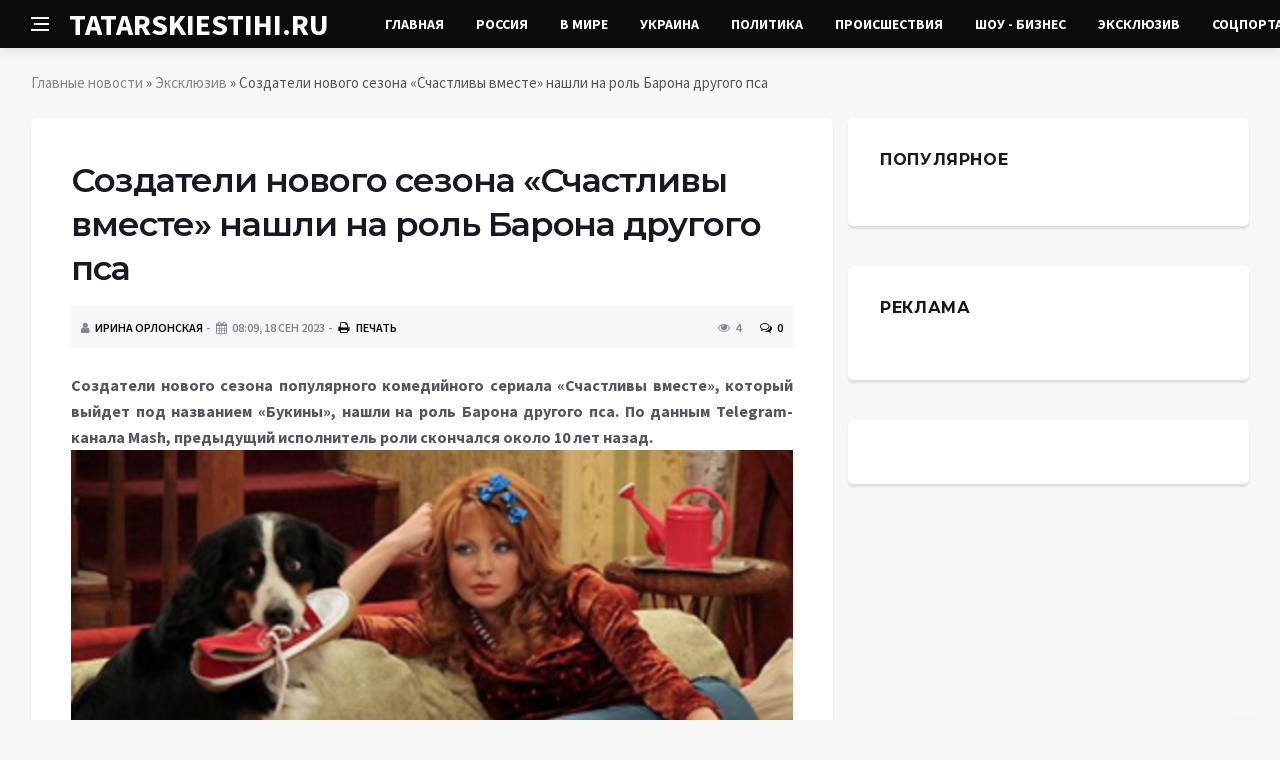

--- FILE ---
content_type: text/html; charset=utf-8
request_url: https://tatarskiestihi.ru/exclusive/10092-sozdateli-novogo-sezona-schastlivy-vmeste-nashli-na-rol-barona-drugogo-psa.html
body_size: 9614
content:
<!DOCTYPE html>
<html lang="ru">
<head>
<title>Создатели нового сезона «Счастливы вместе» нашли на роль Барона другого пса » Информационное агентство «Татарские стихи»</title>
<meta charset="utf-8">
<meta name="description" content="Создатели нового сезона популярного комедийного сериала «Счастливы вместе», который выйдет под названием «Букины», нашли на роль Барона другого пса. По данным Telegram-канала Mash, предыдущий">
<meta name="keywords" content="назад, сезона, популярного, комедийного, сериала, «Счастливы, вместе», который, выйдет, названием, нового, «Букины», Барона, другого, данным, Telegram, канала, предыдущий, исполнитель, скончался">
<link rel="canonical" href="https://tatarskiestihi.ru/exclusive/10092-sozdateli-novogo-sezona-schastlivy-vmeste-nashli-na-rol-barona-drugogo-psa.html">
<link rel="alternate" type="application/rss+xml" title="Информационное агентство «Татарские стихи» RSS" href="https://tatarskiestihi.ru/rss.xml">
<link rel="preconnect" href="https://tatarskiestihi.ru/" fetchpriority="high">
<meta property="twitter:title" content="Создатели нового сезона «Счастливы вместе» нашли на роль Барона другого пса » Информационное агентство «Татарские стихи»">
<meta property="twitter:url" content="https://tatarskiestihi.ru/exclusive/10092-sozdateli-novogo-sezona-schastlivy-vmeste-nashli-na-rol-barona-drugogo-psa.html">
<meta property="twitter:card" content="summary_large_image">
<meta property="twitter:image" content="https://tatarskiestihi.ru/uploads/posts/2023-09/1695058510-138.png">
<meta property="twitter:description" content="Создатели нового сезона популярного комедийного сериала «Счастливы вместе», который выйдет под названием «Букины», нашли на роль Барона другого пса. По данным Telegram-канала Mash, предыдущий исполнитель роли скончался около 10 лет назад. Источник изображения: Youtube.com Сериал «Букины», который">
<meta property="og:type" content="article">
<meta property="og:site_name" content="Информационное агентство «Татарские стихи»">
<meta property="og:title" content="Создатели нового сезона «Счастливы вместе» нашли на роль Барона другого пса » Информационное агентство «Татарские стихи»">
<meta property="og:url" content="https://tatarskiestihi.ru/exclusive/10092-sozdateli-novogo-sezona-schastlivy-vmeste-nashli-na-rol-barona-drugogo-psa.html">
<meta property="og:image" content="https://tatarskiestihi.ru/uploads/posts/2023-09/1695058510-138.png">
<meta property="og:description" content="Создатели нового сезона популярного комедийного сериала «Счастливы вместе», который выйдет под названием «Букины», нашли на роль Барона другого пса. По данным Telegram-канала Mash, предыдущий исполнитель роли скончался около 10 лет назад. Источник изображения: Youtube.com Сериал «Букины», который">

<script src="/engine/classes/min/index.php?g=general&amp;v=ka2m1"></script>
<script src="/engine/classes/min/index.php?f=engine/classes/js/jqueryui.js,engine/classes/js/dle_js.js&amp;v=ka2m1" defer></script>
<script type="application/ld+json">{"@context":"https://schema.org","@graph":[{"@type":"NewsArticle","@context":"https://schema.org/","publisher":{"@type":"Organization","name":"Информационный портал «Добро Новости»","logo":{"@type":"ImageObject","url":""}},"name":"Создатели нового сезона «Счастливы вместе» нашли на роль Барона другого пса","headline":"Создатели нового сезона «Счастливы вместе» нашли на роль Барона другого пса","mainEntityOfPage":{"@type":"WebPage","@id":"https://tatarskiestihi.ru/exclusive/10092-sozdateli-novogo-sezona-schastlivy-vmeste-nashli-na-rol-barona-drugogo-psa.html"},"datePublished":"2023-09-18T20:35:10+03:00","author":{"@type":"Person","name":"Ирина Орлонская","url":"https://tatarskiestihi.ru/user/%D0%98%D1%80%D0%B8%D0%BD%D0%B0+%D0%9E%D1%80%D0%BB%D0%BE%D0%BD%D1%81%D0%BA%D0%B0%D1%8F/"},"image":["https://tatarskiestihi.ru/uploads/posts/2023-09/1695058510-138.png"],"description":"Создатели нового сезона популярного комедийного сериала «Счастливы вместе», который выйдет под названием «Букины», нашли на роль Барона другого пса. По данным Telegram-канала Mash, предыдущий исполнитель роли скончался около 10 лет назад. Источник изображения: Youtube.com Сериал «Букины», который"},{"@type":"BreadcrumbList","@context":"https://schema.org/","itemListElement":[{"@type":"ListItem","position":1,"item":{"@id":"https://tatarskiestihi.ru/","name":"Главные новости"}},{"@type":"ListItem","position":2,"item":{"@id":"https://tatarskiestihi.ru/exclusive/","name":"Эксклюзив"}},{"@type":"ListItem","position":3,"item":{"@id":"https://tatarskiestihi.ru/exclusive/10092-sozdateli-novogo-sezona-schastlivy-vmeste-nashli-na-rol-barona-drugogo-psa.html","name":"Создатели нового сезона «Счастливы вместе» нашли на роль Барона другого пса"}}]}]}</script>
<meta http-equiv='X-UA-Compatible' content='IE=edge,chrome=1'>
<meta name="viewport" content="width=device-width, initial-scale=1, shrink-to-fit=no" />
<link href='https://fonts.googleapis.com/css?family=Montserrat:400,600,700%7CSource+Sans+Pro:400,600,700' rel='stylesheet'>
<link rel="icon" type="image/png" href="/templates/Default/favicons/favicon.png">
<link rel="apple-touch-icon" href="/templates/Default/favicons/touch-icon-iphone.png">
<link rel="apple-touch-icon" sizes="152x152" href="/templates/Default/favicons/touch-icon-ipad.png">
<link rel="apple-touch-icon" sizes="180x180" href="/templates/Default/favicons/touch-icon-iphone-retina.png">
<link rel="apple-touch-icon" sizes="167x167" href="/templates/Default/favicons/touch-icon-ipad-retina.png">
<link rel="stylesheet" href="/templates/Default/css/bootstrap.min.css" />
<link rel="stylesheet" href="/templates/Default/css/font-icons.css" />
<link rel="stylesheet" href="/templates/Default/css/style.css" />
<link rel="stylesheet" href="/templates/Default/css/engine.css" /> 
<!-- Yandex.RTB -->
<script>window.yaContextCb=window.yaContextCb||[]</script>
<script src="https://yandex.ru/ads/system/context.js" async></script>
</head>

<body class="bg-light style-default style-rounded">
 
<div class="content-overlay"></div>

<header class="sidenav" id="sidenav">
	<div class="sidenav__close">
		<button class="sidenav__close-button" id="sidenav__close-button" aria-label="закрыть"><i class="ui-close sidenav__close-icon"></i></button>
	</div>
	<nav class="sidenav__menu-container">
		<ul class="sidenav__menu" role="menubar">
			<li><a href="/" class="sidenav__menu-url">Главная</a></li>
			<li><a href="/russia/" class="sidenav__menu-url">Россия</a></li>
			<li><a href="/world/" class="sidenav__menu-url">В Мире</a></li>
			<li><a href="/ukraine/" class="sidenav__menu-url">Украина</a></li>
			<li><a href="/policy/" class="sidenav__menu-url">Политика</a></li>
			<li><a href="/incidents/" class="sidenav__menu-url">Происшествия</a></li>
			<li><a href="/show-business/" class="sidenav__menu-url">Шоу-Бизнес</a></li>
			<li><a href="/exclusive/" class="sidenav__menu-url">Эксклюзив</a></li>
			<li><a href="/social/" class="sidenav__menu-url">Соцпортал</a></li>
		</ul>
	</nav>
</header>
<main class="main oh" id="main">
	<header class="nav">
		<div class="nav__holder nav--sticky">
			<div class="container relative">
				<div class="flex-parent">
					<button class="nav-icon-toggle" id="nav-icon-toggle" aria-label="Open side menu">
					<span class="nav-icon-toggle__box"><span class="nav-icon-toggle__inner"></span></span>
					</button> 
					<a href="/" class="logo" style="color: #fff;">TATARSKIESTIHI.RU</a>
					<nav class="flex-child nav__wrap main-menu">
						<ul class="nav__menu">
							<li><a href="/">Главная</a></li>
							<li><a href="/russia/">Россия</a></li>
							<li><a href="/world/">В&nbsp;Мире</a></li>
							<li><a href="/ukraine/">Украина</a></li>
							<li><a href="/policy/">Политика</a></li>
							<li><a href="/incidents/">Происшествия</a></li>
							<li><a href="/show-business/">Шоу&nbsp;-&nbsp;Бизнес</a></li>
							<li><a href="/exclusive/">Эксклюзив</a></li>
							<li class="nav__dropdown">
								<a href="/social/">Соцпортал</a>
								<ul class="nav__dropdown-menu">
									<li class="menu-item menu-item-type-taxonomy"><a href="https://tatarskiestihi.ru/social/goroskop/">Гороскоп</a>

</li><li class="menu-item menu-item-type-taxonomy"><a href="https://tatarskiestihi.ru/social/primeti/">Приметы</a>

</li><li class="menu-item menu-item-type-taxonomy"><a href="https://tatarskiestihi.ru/social/ezoterika/">Эзотерика</a>

</li><li class="menu-item menu-item-type-taxonomy"><a href="https://tatarskiestihi.ru/social/prazdniki/">Праздники</a>

</li><li class="menu-item menu-item-type-taxonomy"><a href="https://tatarskiestihi.ru/social/psihologiya/">Психология</a>

</li><li class="menu-item menu-item-type-taxonomy"><a href="https://tatarskiestihi.ru/social/zdorove/">Здоровье</a>

</li><li class="menu-item menu-item-type-taxonomy"><a href="https://tatarskiestihi.ru/social/dlya-zhenshchin/">Для женщин</a>

</li><li class="menu-item menu-item-type-taxonomy"><a href="https://tatarskiestihi.ru/social/sad-ogorod/">Сад-огород</a>

</li>
								</ul>
							</li>
						</ul>
					</nav>
					<div class="nav__right">
						<div class="nav__right-item nav__search">
							<a href="#" class="nav__search-trigger" id="nav__search-trigger"><i class="ui-search nav__search-trigger-icon"></i></a>
							<div class="nav__search-box" id="nav__search-box">
								<form method="post" class="nav__search-form">
									<input type="hidden" name="do" value="search" />
									<input type="hidden" name="subaction" value="search" />
									<input type="text" placeholder="Поиск по сайту ..." name="story" class="nav__search-input">
									<button type="submit" class="search-button btn btn-lg btn-color btn-button"><i class="ui-search nav__search-icon"></i></button>
								</form>
							</div>
						</div>
					</div>
				</div>
			</div>
		</div>
	</header>
	
	<div class="container">
		<div class="breadcrumbs main-bread">
			<div class="speedbar main-title"></div>
		</div>
	</div>
	
	
	<div class="container">
<div class="breadcrumbs">
<div class="speedbar"><a href="https://tatarskiestihi.ru/">Главные новости</a>  »  <a href="https://tatarskiestihi.ru/exclusive/">Эксклюзив</a>  »  Создатели нового сезона «Счастливы вместе» нашли на роль Барона другого пса</div>
</div></div>
	
	
	<div class="main-container container" id="main-container">
	    <div class="row">
		    <div class="col-lg-8 blog__content mb-72">
			    
				
				<div class="content-box">
	<article class="entry mb-0">
		<div class="single-post__entry-header entry__header">
			<h1 class="single-post__entry-title mt-0">Создатели нового сезона «Счастливы вместе» нашли на роль Барона другого пса</h1>
			<div class="entry__meta-holder" style="background:#f7f7f7;padding:10px">
				<ul class="entry__meta">
					<li class="entry__meta-date"><i class="fa fa-user"></i><a onclick="ShowProfile('%D0%98%D1%80%D0%B8%D0%BD%D0%B0+%D0%9E%D1%80%D0%BB%D0%BE%D0%BD%D1%81%D0%BA%D0%B0%D1%8F', 'https://tatarskiestihi.ru/user/%D0%98%D1%80%D0%B8%D0%BD%D0%B0+%D0%9E%D1%80%D0%BB%D0%BE%D0%BD%D1%81%D0%BA%D0%B0%D1%8F/', '0'); return false;" href="https://tatarskiestihi.ru/user/%D0%98%D1%80%D0%B8%D0%BD%D0%B0+%D0%9E%D1%80%D0%BB%D0%BE%D0%BD%D1%81%D0%BA%D0%B0%D1%8F/">Ирина Орлонская</a></li>
					<li class="entry__meta-date"><i class="fa fa-calendar"></i>08:09, 18 сен 2023</li>
					<li class="entry__meta-date"><a href="https://tatarskiestihi.ru/exclusive/print:page,1,10092-sozdateli-novogo-sezona-schastlivy-vmeste-nashli-na-rol-barona-drugogo-psa.html"><i class="fa fa-print"></i> Печать</a></li>
					
					
				</ul>
				<ul class="entry__meta">
					<li class="entry__meta-views"><i class="ui-eye"></i><span>4</span></li>
					<li class="entry__meta-comments"><a id="dle-comm-link" href="https://tatarskiestihi.ru/exclusive/10092-sozdateli-novogo-sezona-schastlivy-vmeste-nashli-na-rol-barona-drugogo-psa.html#comment"><i class="ui-chat-empty"></i>0</a></li>
				</ul>
			</div>
		</div>

		<!-- ADV -->

		<div class="entry__article-wrap">
			<div class="entry__article">
				<div class="full_story"><b>Создатели нового сезона популярного комедийного сериала «Счастливы вместе», который выйдет под названием «Букины», нашли на роль Барона другого пса. По данным Telegram-канала Mash, предыдущий исполнитель роли скончался около 10 лет назад. </b><br><div align="center"><!--dle_image_begin:https://tatarskiestihi.ru/uploads/posts/2023-09/1695058510-138.png|--><img src="/uploads/posts/2023-09/1695058510-138.png" style="max-width:100%;" alt="Создатели нового сезона «Счастливы вместе» нашли на роль Барона другого пса"><!--dle_image_end--></div><br><span class="img-copy-author">Источник изображения: Youtube.com<br></span><br>Сериал «Букины», который станет продолжением ситкома «Счастливы вместе», планируется презентовать общественности до конца 2023 года. Приятной неожиданностью для многих поклонников проекта стала новость о том, что в ленте появится легендарный пес Барон, несмотря на кончину животного, которое исполняло роль в оригинальной версии сериала.<br>По информации Mash, в сериале не появятся супруги Полено, но будут новые персонажи. Главными героями, вокруг которых планируется построить основной сюжет, станут уже взрослые Света и Рома.<br>К слову, в сериал «Букины» вернутся многие артисты, снимавшиеся в оригинале, в том числе Виктор Логинов и Наталья Бочкарева, сыгравшие легендарных Гену и Дашу Букиных.<br>Источник: t.me</div>
				
				
				<script src="https://yastatic.net/share2/share.js"></script>
				<div class="ya-share2" style="margin: 35px 0px 0px -25px" data-curtain data-size="l" data-services="vkontakte,facebook,odnoklassniki,telegram,twitter,viber,whatsapp,moimir,linkedin,lj,reddit"></div>

			</div>
		</div>

		<!-- ADV -->
		
		<nav class="entry-navigation entry-navigation">
			<div class="clearfix">
				
				<div class="entry-navigation--left">
					<i class="ui-arrow-left"></i>
					<span class="entry-navigation__label">Предыдущая новость</span>
					<div class="entry-navigation__link">
						<a href="https://tatarskiestihi.ru/exclusive/10091-v-ssha-muzhchina-nezakonno-poselilsja-v-dome-suprugov-i-pytalsja-prodat-ego.html">В США мужчина незаконно поселился в доме супругов и пытался продать его</a>
					</div>
				</div>
				
				
				<div class="entry-navigation--right">
					<span class="entry-navigation__label">Следующая новость</span>
					<i class="ui-arrow-right"></i>
					<div class="entry-navigation__link">
						<a href="https://tatarskiestihi.ru/exclusive/10093-diana-gurckaja-rasplakalas-v-shou-ty-super-iz-za-nezrjachej-devochki.html">Диана Гурцкая расплакалась в шоу «Ты супер!» из-за незрячей девочки</a>
					</div>
				</div>
				
			</div>
		</nav>
		
		<section class="section related-posts mt-40 mb-0">
			<div class="title-wrap title-wrap--line title-wrap--pr">
				<h3 class="section-title"><i class="fa fa-random"></i> Вам также может быть интересно</h3>
			</div>
			<div class="column-count-2">
				<article class="entry thumb--size-1">
	<div class="entry__img-holder thumb__img-holder" style="background-image: url('/templates/Default/dleimages/no_image.jpg');">
	<img src="/templates/Default/dleimages/no_image.jpg">
		<div class="bottom-gradient"></div>
		<div class="thumb-text-holder">
			<h2 class="thumb-entry-title"><a href="https://tatarskiestihi.ru/exclusive/382-serial-rf-schastlivy-vmeste-poluchit-prodolzhenie.html">Сериал РФ «Счастливы вместе» получит продолжение</a></h2>
		</div>
		<a href="https://tatarskiestihi.ru/exclusive/382-serial-rf-schastlivy-vmeste-poluchit-prodolzhenie.html" class="thumb-url"></a>
	</div>
</article><article class="entry thumb--size-1">
	<div class="entry__img-holder thumb__img-holder" style="background-image: url('/templates/Default/dleimages/no_image.jpg');">
	<img src="/templates/Default/dleimages/no_image.jpg">
		<div class="bottom-gradient"></div>
		<div class="thumb-text-holder">
			<h2 class="thumb-entry-title"><a href="https://tatarskiestihi.ru/exclusive/6804-tnt-pokazal-testovye-snimki-glavnyh-akterov-prodolzhenija-seriala-schastlivy-vmeste.html">ТНТ показал тестовые снимки главных актеров продолжения сериала «Счастливы вместе»</a></h2>
		</div>
		<a href="https://tatarskiestihi.ru/exclusive/6804-tnt-pokazal-testovye-snimki-glavnyh-akterov-prodolzhenija-seriala-schastlivy-vmeste.html" class="thumb-url"></a>
	</div>
</article><article class="entry thumb--size-1">
	<div class="entry__img-holder thumb__img-holder" style="background-image: url('/templates/Default/dleimages/no_image.jpg');">
	<img src="/templates/Default/dleimages/no_image.jpg">
		<div class="bottom-gradient"></div>
		<div class="thumb-text-holder">
			<h2 class="thumb-entry-title"><a href="https://tatarskiestihi.ru/exclusive/746-darja-sagalova-rasskazala-kak-izmenitsja-geroinja-sveta-v-prodolzhenii-schastlivy-vmeste.html">Дарья Сагалова рассказала, как изменится героиня Света в продолжении «Счастливы вместе»</a></h2>
		</div>
		<a href="https://tatarskiestihi.ru/exclusive/746-darja-sagalova-rasskazala-kak-izmenitsja-geroinja-sveta-v-prodolzhenii-schastlivy-vmeste.html" class="thumb-url"></a>
	</div>
</article><article class="entry thumb--size-1">
	<div class="entry__img-holder thumb__img-holder" style="background-image: url('https://tatarskiestihi.ru/uploads/posts/2023-09/1694702113-1b0148696c1d7fe4e914e433f7ba498a6.png');">
	<img src="/uploads/posts/2023-09/1694702113-1b0148696c1d7fe4e914e433f7ba498a6.png">
		<div class="bottom-gradient"></div>
		<div class="thumb-text-holder">
			<h2 class="thumb-entry-title"><a href="https://tatarskiestihi.ru/exclusive/9319-natalja-bochkareva-podelilas-vpechatlenijami-posle-semok-v-prodolzhenii-schastlivy-vmeste.html">Наталья Бочкарева поделилась впечатлениями после съемок в продолжении «Счастливы вместе»</a></h2>
		</div>
		<a href="https://tatarskiestihi.ru/exclusive/9319-natalja-bochkareva-podelilas-vpechatlenijami-posle-semok-v-prodolzhenii-schastlivy-vmeste.html" class="thumb-url"></a>
	</div>
</article><article class="entry thumb--size-1">
	<div class="entry__img-holder thumb__img-holder" style="background-image: url('https://tatarskiestihi.ru/uploads/posts/2023-08/1691226308-15d90ca9182682c0577e92c24.jpg');">
	<img src="/uploads/posts/2023-08/1691226308-15d90ca9182682c0577e92c24.jpg">
		<div class="bottom-gradient"></div>
		<div class="thumb-text-holder">
			<h2 class="thumb-entry-title"><a href="https://tatarskiestihi.ru/exclusive/1591-zvezda-schastlivy-vmeste-aleksandr-jakin-iz-podmoskovnogo-chehova-ne-prohodit-90-kastingov.html">Звезда «Счастливы вместе» Александр Якин из подмосковного Чехова не проходит 90% кастингов</a></h2>
		</div>
		<a href="https://tatarskiestihi.ru/exclusive/1591-zvezda-schastlivy-vmeste-aleksandr-jakin-iz-podmoskovnogo-chehova-ne-prohodit-90-kastingov.html" class="thumb-url"></a>
	</div>
</article><article class="entry thumb--size-1">
	<div class="entry__img-holder thumb__img-holder" style="background-image: url('/templates/Default/dleimages/no_image.jpg');">
	<img src="/templates/Default/dleimages/no_image.jpg">
		<div class="bottom-gradient"></div>
		<div class="thumb-text-holder">
			<h2 class="thumb-entry-title"><a href="https://tatarskiestihi.ru/exclusive/6573-dasha-bukina-v-prodolzhenii-seriala-schastlivy-vmeste-polnostju-izmenitsja.html">Даша Букина в продолжении сериала «Счастливы вместе» полностью изменится</a></h2>
		</div>
		<a href="https://tatarskiestihi.ru/exclusive/6573-dasha-bukina-v-prodolzhenii-seriala-schastlivy-vmeste-polnostju-izmenitsja.html" class="thumb-url"></a>
	</div>
</article><article class="entry thumb--size-1">
	<div class="entry__img-holder thumb__img-holder" style="background-image: url('https://tatarskiestihi.ru/uploads/posts/2023-08/1691242803-1jakin-kadr-schastlivy.jpg');">
	<img src="/uploads/posts/2023-08/1691242803-1jakin-kadr-schastlivy.jpg">
		<div class="bottom-gradient"></div>
		<div class="thumb-text-holder">
			<h2 class="thumb-entry-title"><a href="https://tatarskiestihi.ru/exclusive/1649-chehov-vid-kuda-propal-zvezda-schastlivy-vmeste-aleksandr-jakin.html">«Чехов Вид»: Куда пропал звезда «Счастливы вместе» Александр Якин</a></h2>
		</div>
		<a href="https://tatarskiestihi.ru/exclusive/1649-chehov-vid-kuda-propal-zvezda-schastlivy-vmeste-aleksandr-jakin.html" class="thumb-url"></a>
	</div>
</article><article class="entry thumb--size-1">
	<div class="entry__img-holder thumb__img-holder" style="background-image: url('/templates/Default/dleimages/no_image.jpg');">
	<img src="/templates/Default/dleimages/no_image.jpg">
		<div class="bottom-gradient"></div>
		<div class="thumb-text-holder">
			<h2 class="thumb-entry-title"><a href="https://tatarskiestihi.ru/exclusive/1676-akter-seriala-schastlivy-vmeste-aleksandr-jakin-neozhidanno-propal-s-jekranov.html">Актер сериала «Счастливы вместе» Александр Якин неожиданно пропал с экранов</a></h2>
		</div>
		<a href="https://tatarskiestihi.ru/exclusive/1676-akter-seriala-schastlivy-vmeste-aleksandr-jakin-neozhidanno-propal-s-jekranov.html" class="thumb-url"></a>
	</div>
</article><article class="entry thumb--size-1">
	<div class="entry__img-holder thumb__img-holder" style="background-image: url('https://tatarskiestihi.ru/uploads/posts/2023-08/1692798020-121.png');">
	<img src="/uploads/posts/2023-08/1692798020-121.png">
		<div class="bottom-gradient"></div>
		<div class="thumb-text-holder">
			<h2 class="thumb-entry-title"><a href="https://tatarskiestihi.ru/exclusive/5143-pojavilsja-pervyj-tizer-prodolzhenija-seriala-papiny-dochki.html">Появился первый тизер продолжения сериала «Папины дочки»</a></h2>
		</div>
		<a href="https://tatarskiestihi.ru/exclusive/5143-pojavilsja-pervyj-tizer-prodolzhenija-seriala-papiny-dochki.html" class="thumb-url"></a>
	</div>
</article><article class="entry thumb--size-1">
	<div class="entry__img-holder thumb__img-holder" style="background-image: url('https://tatarskiestihi.ru/uploads/posts/2023-09/1694759711-116769979021156011954.jpg');">
	<img src="/uploads/posts/2023-09/1694759711-116769979021156011954.jpg">
		<div class="bottom-gradient"></div>
		<div class="thumb-text-holder">
			<h2 class="thumb-entry-title"><a href="https://tatarskiestihi.ru/exclusive/9404-stali-izvestny-sudby-geroin-seriala-papiny-dochki.html">Стали известны судьбы героинь сериала «Папины дочки»</a></h2>
		</div>
		<a href="https://tatarskiestihi.ru/exclusive/9404-stali-izvestny-sudby-geroin-seriala-papiny-dochki.html" class="thumb-url"></a>
	</div>
</article><article class="entry thumb--size-1">
	<div class="entry__img-holder thumb__img-holder" style="background-image: url('https://tatarskiestihi.ru/uploads/posts/2023-08/1693065607-1bochkareva.jpg');">
	<img src="/uploads/posts/2023-08/1693065607-1bochkareva.jpg">
		<div class="bottom-gradient"></div>
		<div class="thumb-text-holder">
			<h2 class="thumb-entry-title"><a href="https://tatarskiestihi.ru/exclusive/5720-zvezda-schastlivy-vmeste-bochkareva-o-konflikte-slavy-i-hajdarova-pri-operacii-vsegda-est-risk.html">Звезда «Счастливы вместе» Бочкарёва о конфликте Славы и Хайдарова: «При операции всегда есть риск»</a></h2>
		</div>
		<a href="https://tatarskiestihi.ru/exclusive/5720-zvezda-schastlivy-vmeste-bochkareva-o-konflikte-slavy-i-hajdarova-pri-operacii-vsegda-est-risk.html" class="thumb-url"></a>
	</div>
</article><article class="entry thumb--size-1">
	<div class="entry__img-holder thumb__img-holder" style="background-image: url('/templates/Default/dleimages/no_image.jpg');">
	<img src="/templates/Default/dleimages/no_image.jpg">
		<div class="bottom-gradient"></div>
		<div class="thumb-text-holder">
			<h2 class="thumb-entry-title"><a href="https://tatarskiestihi.ru/exclusive/4910-mash-film-barbi-pojavitsja-v-rossijskih-kinoteatrah-9-sentjabrja.html">Mash: фильм «Барби» появится в российских кинотеатрах 9 сентября</a></h2>
		</div>
		<a href="https://tatarskiestihi.ru/exclusive/4910-mash-film-barbi-pojavitsja-v-rossijskih-kinoteatrah-9-sentjabrja.html" class="thumb-url"></a>
	</div>
</article>
			</div>
		</section>
		
	</article>
	<div class="entry-comments" id="com-list">
		
		<!--dlecomments-->
		<!--dlenavigationcomments-->
	</div>
	<!--dleaddcomments-->
</div>
			</div>
			<aside class="col-lg-4 sidebar sidebar--right">
	<aside class="widget widget-rating-posts">
		<h4 class="widget-title">Популярное</h4>
		
	</aside>
	<aside class="widget">
		<h4 class="widget-title">Реклама</h4>
		<div class="entry__tags">
			<!--7ac0bdbd--><!--7ac0bdbd--><!--74ccc59b--><!--74ccc59b-->
			<!-- ADV -->
		</div>
	</aside>
	<aside class="widget" id="custom_html-3">
		<div class="entry__tags" style="margin-top: 0">
			<!-- ADV -->
		</div>
	</aside>
</aside>
		</div>
	</div>
	
	    <footer class="footer footer--dark" id="stop_id">
		<div class="footer-soc">
			<div class="container">
				<div class="socials socials--medium mb-0 pb-0" style="float:none;margin:0 auto;display:block;width:100%">
					<script src="https://yastatic.net/share2/share.js"></script>
					<div class="ya-share2 footer-social" data-curtain data-size="l" data-services="vkontakte,facebook,odnoklassniki,telegram,twitter,viber,whatsapp,moimir,linkedin,lj,reddit"></div>
				</div>
			</div>
		</div>
		<div class="container">
			<div class="footer__widgets">
				<div class="row">
					<div class="col-lg-3 col-md-6" style="-webkit-box-flex: 0; -ms-flex: 0 0 100%; flex: 0 0 100%; max-width: 100%; text-align: center;">
						<aside class="widget widget-logo">
							<p class="mt-8 mb-0" style="margin-top: 20px;">Использование любых материалов, размещённых на сайте, разрешается при условии активной ссылки на наш сайт.</p>
							<p>При копировании материалов для интернет-изданий – обязательна прямая открытая для поисковых систем гиперссылка. Ссылка должна быть размещена в независимости от полного либо частичного использования материалов. Гиперссылка (для интернет- изданий) – должна быть размещена в подзаголовке или в первом абзаце материала.</p>
							<p>Все материалы, содержащиеся на веб-сайте tatarskiestihi.ru, защищены законом об авторском праве. Фотографии и прочие материалы являются собственностью их авторов и представлены исключительно для некоммерческого использования и ознакомления , если не указано иное. Несанкционированное использование таких материалов может нарушать закон об авторском праве, торговой марке и другие законы.</p>
							<p class="copyright mb-0" style="margin-top: 0;">Учредитель: ООО «Издательская группа «Объединенная Европа».</p>
							<br />
							<p class="copyright mb-0" style="margin-top: 0;">Copyright &copy; 2015 - 2026, Информационное агентство «Татарские стихи». Все права защищены.</p>
						</aside>
					</div>
				</div>
			</div>
		</div>
	</footer>
	
	<div id="back-to-top">
		<a href="#top" aria-label="Go to top"><i class="ui-arrow-up"></i></a>
	</div>
</main>

<script type='text/javascript'>
/* <![CDATA[ */
var q2w3_sidebar_options = [{"sidebar":"sidebar-1","margin_top":60,"margin_bottom":0,"stop_id":"stop_id","screen_max_width":0,"screen_max_height":0,"width_inherit":false,"refresh_interval":1500,"window_load_hook":false,"disable_mo_api":false,"widgets":["custom_html-3"]}];
/* ]]> */
</script>
<script src="/templates/Default/js/q2w3-fixed-widget.min.js"></script>
<script src="/templates/Default/js/bootstrap.min.js"></script>
<script src="/templates/Default/js/easing.min.js"></script>
<script src="/templates/Default/js/owl-carousel.min.js"></script>
<script src="/templates/Default/js/flickity.pkgd.min.js"></script>
<script src="/templates/Default/js/jquery.newsTicker.min.js"></script>  
<script src="/templates/Default/js/modernizr.min.js"></script>
<script src="/templates/Default/js/scripts.js"></script>
<script>
<!--
var dle_root       = '/';
var dle_admin      = '';
var dle_login_hash = '48ded4d5bf31078fbc523a58a49bc6f768cb5293';
var dle_group      = 5;
var dle_link_type  = 1;
var dle_skin       = 'Default';
var dle_wysiwyg    = 0;
var dle_min_search = '4';
var dle_act_lang   = ["Подтвердить", "Отмена", "Вставить", "Отмена", "Сохранить", "Удалить", "Загрузка. Пожалуйста, подождите..."];
var menu_short     = 'Быстрое редактирование';
var menu_full      = 'Полное редактирование';
var menu_profile   = 'Просмотр профиля';
var menu_send      = 'Отправить сообщение';
var menu_uedit     = 'Админцентр';
var dle_info       = 'Информация';
var dle_confirm    = 'Подтверждение';
var dle_prompt     = 'Ввод информации';
var dle_req_field  = ["Заполните поле с именем", "Заполните поле с сообщением", "Заполните поле с темой сообщения"];
var dle_del_agree  = 'Вы действительно хотите удалить? Данное действие невозможно будет отменить';
var dle_spam_agree = 'Вы действительно хотите отметить пользователя как спамера? Это приведёт к удалению всех его комментариев';
var dle_c_title    = 'Отправка жалобы';
var dle_complaint  = 'Укажите текст Вашей жалобы для администрации:';
var dle_mail       = 'Ваш e-mail:';
var dle_big_text   = 'Выделен слишком большой участок текста.';
var dle_orfo_title = 'Укажите комментарий для администрации к найденной ошибке на странице:';
var dle_p_send     = 'Отправить';
var dle_p_send_ok  = 'Уведомление успешно отправлено';
var dle_save_ok    = 'Изменения успешно сохранены. Обновить страницу?';
var dle_reply_title= 'Ответ на комментарий';
var dle_tree_comm  = '0';
var dle_del_news   = 'Удалить статью';
var dle_sub_agree  = 'Вы действительно хотите подписаться на комментарии к данной публикации?';
var dle_unsub_agree  = 'Вы действительно хотите отписаться от комментариев к данной публикации?';
var dle_captcha_type  = '0';
var dle_share_interesting  = ["Поделиться ссылкой на выделенный текст", "Twitter", "Facebook", "Вконтакте", "Прямая ссылка:", "Нажмите правой клавишей мыши и выберите «Копировать ссылку»"];
var DLEPlayerLang     = {prev: 'Предыдущий',next: 'Следующий',play: 'Воспроизвести',pause: 'Пауза',mute: 'Выключить звук', unmute: 'Включить звук', settings: 'Настройки', enterFullscreen: 'На полный экран', exitFullscreen: 'Выключить полноэкранный режим', speed: 'Скорость', normal: 'Обычная', quality: 'Качество', pip: 'Режим PiP'};
var DLEGalleryLang    = {CLOSE: 'Закрыть (Esc)', NEXT: 'Следующее изображение', PREV: 'Предыдущее изображение', ERROR: 'Внимание! Обнаружена ошибка', IMAGE_ERROR: 'Не удалось загрузить изображение', TOGGLE_SLIDESHOW: 'Просмотр слайдшоу',TOGGLE_FULLSCREEN: 'Полноэкранный режим', TOGGLE_THUMBS: 'Включить / Выключить уменьшенные копии', ITERATEZOOM: 'Увеличить / Уменьшить', DOWNLOAD: 'Скачать изображение' };
var DLEGalleryMode    = 1;
var DLELazyMode       = 0;
var allow_dle_delete_news   = false;

jQuery(function($){
					setTimeout(function() {
						$.get(dle_root + "engine/ajax/controller.php?mod=adminfunction", { 'id': '10092', action: 'newsread', user_hash: dle_login_hash });
					}, 5000);
});
//-->
</script>

<!-- Yandex.Metrika counter -->
<script type="text/javascript" >
   (function(m,e,t,r,i,k,a){m[i]=m[i]||function(){(m[i].a=m[i].a||[]).push(arguments)};
   m[i].l=1*new Date();
   for (var j = 0; j < document.scripts.length; j++) {if (document.scripts[j].src === r) { return; }}
   k=e.createElement(t),a=e.getElementsByTagName(t)[0],k.async=1,k.src=r,a.parentNode.insertBefore(k,a)})
   (window, document, "script", "https://mc.yandex.ru/metrika/tag.js", "ym");

   ym(94526386, "init", {
        clickmap:true,
        trackLinks:true,
        accurateTrackBounce:true
   });
</script>
<noscript><div><img src="https://mc.yandex.ru/watch/94526386" style="position:absolute; left:-9999px;" alt="" /></div></noscript>
<!-- /Yandex.Metrika counter -->

<script defer src="https://static.cloudflareinsights.com/beacon.min.js/vcd15cbe7772f49c399c6a5babf22c1241717689176015" integrity="sha512-ZpsOmlRQV6y907TI0dKBHq9Md29nnaEIPlkf84rnaERnq6zvWvPUqr2ft8M1aS28oN72PdrCzSjY4U6VaAw1EQ==" data-cf-beacon='{"version":"2024.11.0","token":"348397790d254debac5af7270949ed22","r":1,"server_timing":{"name":{"cfCacheStatus":true,"cfEdge":true,"cfExtPri":true,"cfL4":true,"cfOrigin":true,"cfSpeedBrain":true},"location_startswith":null}}' crossorigin="anonymous"></script>
</body>
</html>